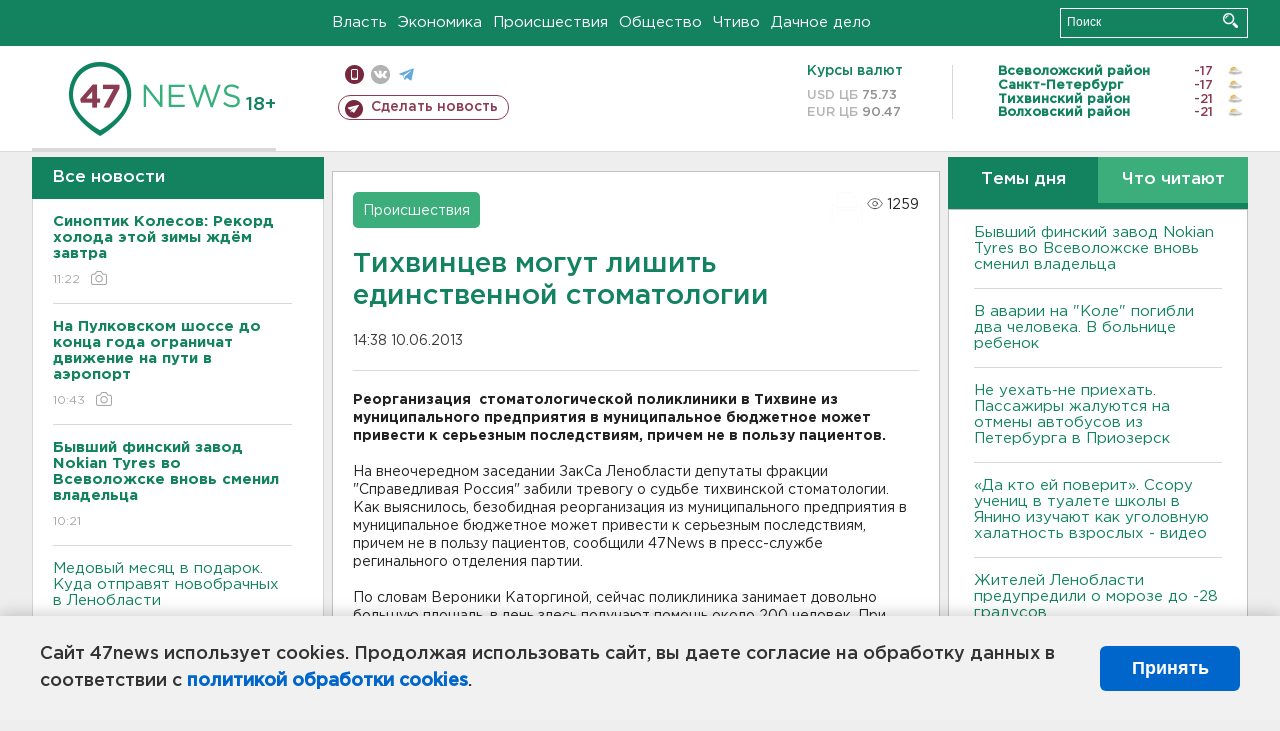

--- FILE ---
content_type: text/html; charset=UTF-8
request_url: https://47news.ru/articles/64647/
body_size: 19142
content:
<!DOCTYPE html>
<html xmlns="http://www.w3.org/1999/xhtml" prefix="og: http://ogp.me/ns#" lang="ru">
<head>
    <meta charset="UTF-8">
    <title>Тихвинцев могут лишить единственной стоматологии -- 10 июня 2013 &#8250; Статьи &#8250;  47новостей из Ленинградской области</title>
    <meta name="viewport" content="width=device-width, initial-scale=1">
    <meta name="keywords" content="Ленинградская область, 47 новостей из Ленинградской области, власть, политика, бизнес, производство, общество, ЧП, происшествия, криминал, коммуникации, граница, среда обитания, досуг, культура, лесопромышленный комплекс, ЛПК Ленобласти, Северо-Европейский газопровод, СЕГ, Балтийская трубопроводная система, БТС, Бокситогорский район, Волосовский район, Волховский район, Всеволожский район, Выборгский район, Гатчинский район, Кингисеппский район, Киришский район, Кировский район, Лодейнопольский район, Ломоносовский район, Лужский район, Подпорожский район, Приозерский район, Сланцевский район, Сосновый Бор, Тихвинский район, Тосненский район, цитата дня, глас народа, 47News, Финляндия, Выборг, Форд-Всеволожск, ЛАЭС, Финский залив, Ладожское озеро, рыбаки на льдине">
    <meta name="description" content="Реорганизация  стоматологической поликлиники в Тихвине из муниципального предприятия в муниципальное бюджетное может привести к серьезным последствиям, причем не в пользу пациентов.">
    <meta name="yandex-verification" content="60f81bf0b559655a">
    <meta name="yandex-verification" content="56562c0790546cc7">
    <meta name="google-site-verification" content="TFY-D1Ff-3Ecg_ZFNht2pYlTvtBeFznqqe2IVwvvYwk">
    <meta name="version" content="1.90.7">
    <meta property="og:title" content="Тихвинцев могут лишить единственной стоматологии">
    <meta property="og:type" content="article" >
    <meta property="og:url" content="https://47news.ru/articles/64647/" >
    <meta property="og:image" content="https://47news.ru//frontend/images/social/og_image.png" >
    <meta property="og:site_name" content="47 Новостей Ленинградской области" >
    <meta property="og:description" content="Реорганизация  стоматологической поликлиники в Тихвине из муниципального предприятия в муниципальное бюджетное может привести к серьезным последствиям, причем не в пользу пациентов." >
        <link rel="apple-touch-icon" href="https://47news.ru/frontend/favicon/apple-touch-icon.png">
    <link rel="apple-touch-icon" sizes="57x57" href="https://47news.ru/frontend/favicon/apple-touch-icon-57x57.png">
    <link rel="apple-touch-icon" sizes="60x60" href="https://47news.ru/frontend/favicon/apple-touch-icon-60x60.png">
    <link rel="apple-touch-icon" sizes="72x72" href="https://47news.ru/frontend/favicon/apple-touch-icon-72x72.png">
    <link rel="apple-touch-icon" sizes="76x76" href="https://47news.ru/frontend/favicon/apple-touch-icon-76x76.png">
    <link rel="apple-touch-icon" sizes="114x114" href="https://47news.ru/frontend/favicon/apple-touch-icon-114x114.png">
    <link rel="apple-touch-icon" sizes="180x180" href="https://47news.ru/frontend/favicon/apple-touch-icon-180x180.png">
    <link rel="icon" type="image/png" sizes="16x16" href="https://47news.ru/frontend/favicon/favicon-16x16.png">
    <link rel="icon" type="image/png" sizes="32x32" href="https://47news.ru/frontend/favicon/favicon-32x32.png">
    <link rel="icon" type="image/png" sizes="192x192" href="https://47news.ru/frontend/favicon/android-chrome-192x192.png">
    <link rel="manifest" href="https://47news.ru/frontend/favicon/site.webmanifest">
    <link rel="mask-icon" href="https://47news.ru/frontend/favicon/safari-pinned-tab.svg" color="#1f9c75">
    <link rel="shortcut icon" href="https://47news.ru/frontend/favicon/favicon.ico">
    <meta name="msapplication-TileColor" content="#00aba9">
    <meta name="msapplication-TileImage" content="https://47news.ru/frontend/favicon/mstile-144x144.png">
    <meta name="msapplication-config" content="https://47news.ru/frontend/favicon/browserconfig.xml">
    <meta name="theme-color" content="#ffffff">
    <script>
        var timerMainBannerId = 0;
        var fqdn = '47news.ru';
        var scheme = 'https://';
        var domain_assets = 'https://47news.ru';
    </script>
            <!-- Yandex.Metrika counter -->
    <script>
        (function(m,e,t,r,i,k,a){ m[i]=m[i]||function() { (m[i].a=m[i].a||[]).push(arguments) };
            m[i].l=1*new Date();k=e.createElement(t),a=e.getElementsByTagName(t)[0],k.async=1,k.src=r,a.parentNode.insertBefore(k,a)})
        (window, document, "script", "https://mc.yandex.ru/metrika/tag.js", "ym");
        ym(5777860, "init", {
            clickmap:true,
            trackLinks:true,
            accurateTrackBounce:true,
            webvisor:true
        });
    </script>
    <noscript><div><img src="https://mc.yandex.ru/watch/5777860" style="position:absolute; left:-9999px;" alt=""></div></noscript>
    <!-- /Yandex.Metrika counter -->
    <!-- Adfox bidding -->
<script async src="https://yandex.ru/ads/system/header-bidding.js"></script>
    <script src="/frontend/adfox/adfox_bidding_main.js"></script>
<!-- Yandex Native Ads -->
<script>window.yaContextCb = window.yaContextCb || []</script>
<script src="https://yandex.ru/ads/system/context.js" async></script>
<!-- Adfox: END -->
                <script async src="https://widget.sparrow.ru/js/embed.js" data-comment="traffic exchange network script: sparrow"></script>
    <script async src="https://cdn.tds.bid/bid.js" type="text/javascript"></script>
    <link href="/frontend/css/style.css" rel="stylesheet" type="text/css" >
    <link href="/frontend/fonts.css" rel="stylesheet" type="text/css" >
            <script src="https://47news.ru/frontend/js.jquery/jquery-1.12.4.min.js"></script>
        <script src="https://47news.ru/frontend/js.jquery/jquery.form.4.2.2.js"></script>
        <script src="https://47news.ru/frontend/js.jquery/jquery.mousewheel.js"></script>
        <script src="https://47news.ru/frontend/js.jquery/jquery.jscrollpane.min.js"></script>
        <link rel="stylesheet" href="https://47news.ru/frontend/js.jquery/jquery.jscrollpane.css" type="text/css">
        <script src="https://47news.ru/frontend/js.jquery/jquery.waitforimages.min.js"></script>
        <script src="/frontend/js.jquery/jquery.cookie.js"></script>
    <script>
        var GLOBAL_FEATURE_GREENHEAD_SCROLLABLE =  true ;
        var GLOBAL_FEATURE_BANNERHEIGHT_701 = 250;
    </script>
        <script src="/frontend/js.jquery/jquery.paginator.js?v=1.90.7"></script>
    <script src="/frontend/js/core.js?v=1.90.7"></script>
    <script src="/frontend/js/scripts.desktop.js?v=1.90.7"></script>
                    <link rel="stylesheet" href="/frontend/js.jquery/jquery.fancybox.min.css" type="text/css" >
        <script src="/frontend/js.jquery/jquery.fancybox.min.js"></script>
    <script id="greenswitcher">
        $(function(){
            $("#greenhead .district > span > a").on("click", function(){
                $("#greenhead .district .list").toggle();
            });
            $("#header, #content").on("click", function(){
                $("#greenhead .district .list").hide();
            });
        });
    </script>
</head>
<body>
<style>
    .cookie-consent {
        position: fixed;
        bottom: 0;
        left: 0;
        right: 0;
        background: #f1f1f1;
        padding: 25px 40px;
        box-shadow: 0 -2px 15px rgba(0,0,0,0.2);
        display: none;
        justify-content: space-between;
        align-items: center;
        z-index: 1000;
        min-height: 90px;
        box-sizing: border-box;
    }
    .cookie-consent-text {
        margin-right: 30px;
        font-size: 18px;
        line-height: 1.5;
        color: #333;
        flex-grow: 1;
    }
    .cookie-consent-link {
        color: #0066cc;
        text-decoration: none;
        font-weight: bold;
        white-space: nowrap;
    }
    .cookie-consent-link:hover {
        text-decoration: underline;
    }
    .cookie-consent-button {
        background: #0066cc;
        color: white;
        border: none;
        padding: 12px 24px;
        border-radius: 6px;
        cursor: pointer;
        font-size: 18px;
        font-weight: bold;
        min-width: 140px;
        transition: background 0.3s;
    }
    .cookie-consent-button:hover {
        background: #004d99;
    }
    @media (max-width: 768px) {
        .cookie-consent {
            flex-direction: column;
            padding: 20px;
            text-align: center;
        }
        .cookie-consent-text {
            margin-right: 0;
            margin-bottom: 20px;
        }
    }
</style>
<div class="cookie-consent" id="cookieConsent">
    <div class="cookie-consent-text">
        Сайт 47news использует cookies. Продолжая использовать сайт, вы даете согласие на обработку данных в соответствии с <a href="/pages/16/" class="cookie-consent-link">политикой обработки cookies</a>.
    </div>
    <button class="cookie-consent-button" id="cookieAcceptButton">Принять</button>
</div>
<script>
    document.addEventListener('DOMContentLoaded', function() {
        let cookieConsent = document.getElementById('cookieConsent');
        let acceptButton = document.getElementById('cookieAcceptButton');
        // Упрощенная проверка cookies без проблемных regexp
        function checkCookie() {
            let cookies = document.cookie.split(';');
            for(let i = 0; i < cookies.length; i++) {
                let cookie = cookies[i].trim();
                if(cookie.indexOf('cookieConsentAccepted=') === 0) {
                    return true;
                }
            }
            return false;
        }
        if(!checkCookie()) {
            console.log('consent display');
            cookieConsent.style.display = 'flex';
        }
        // Установка cookie на 6 месяцев
        function setConsentCookie() {
            let date = new Date();
            date.setMonth(date.getMonth() + 6);
            document.cookie = 'cookieConsentAccepted=true; expires=' + date.toUTCString() + '; path=/';
        }
        acceptButton.addEventListener('click', function() {
            console.log('set cookie');
            setConsentCookie();
            cookieConsent.style.display = 'none';
        });
    });
</script>
    <div
            class="abstract_banner topbanner_over_maindiv"
            data-adplace="place_701"
            data-comment="Панорама"
            style="max-height: 250px; ">
        <!--AdFox START-->
<!--47news.ru-->
<!--Площадка: 47news.ru / * / *-->
<!--Тип баннера: Панорама-->
<!--Расположение: верх страницы-->
<div id="adfox_head"></div>
<script>
    window.yaContextCb.push(()=>{
        Ya.adfoxCode.create({
            ownerId: 213964,
            containerId: 'adfox_head',
            params: {
                pp: 'g',
                ps: 'bohd',
                p2: 'fuav',
                puid1: ''
            }
        })
    })
</script>
    </div>
<div id="main">
        <div id="greenhead">
        <div class="wrapper">
                                                              <div class="menu" style="margin-left: 300px">
                <ul>
                    <li><a href="/rubrics/regime/">Власть</a></li>
                    <li><a href="/rubrics/economy/">Экономика</a></li>
                    <li><a href="/rubrics/emergency/">Происшествия</a></li>
                    <li><a href="/rubrics/society/">Общество</a></li>
                                        <li><a href="/plus/">Чтиво</a></li>                     <li><a href="/rubrics/dacha/">Дачное дело</a></li>
                                    </ul>
            </div>
            <div class="search" style="float: right">
                <form action="/search/" method="get">
                    <div class="input">
                        <input type="text" name="query" placeholder="Поиск" >
                        <button>Искать</button>
                    </div>
                </form>
            </div>
        </div>
    </div>
        <div id="header">
        <div class="wrapper">
            <div class="logo">
                <a href="/"><img src="https://47news.ru/frontend/images/logo_site.png" alt="Логотип 47 новостей"></a>
            </div>
            <div class="h18">
                <span style="vertical-align: sub; font-size: smaller">18+</span>
            </div>
            <div class="nets">
                <div class="fline">
                    <a href="https://m.47news.ru/?usemobile=1&noredir=1" class="mobile">Мобильная версия</a>
                    <a href="https://vk.com/news47rus" class="vk">вконтакте</a>
                    <a href="https://t.me/allnews47" class="tg">телеграм</a>
                                    </div>
                <div class="sline">
                    <a href="/articles/manage/" class="makenews">Сделать новость</a>
                </div>
            </div>
            <div class="currency">
                <span class="title">Курсы валют</span>
                <span class="row"><span>USD ЦБ</span> 75.73</span>
                <span class="row"><span>EUR ЦБ</span> 90.47</span>
            </div>
            <div class="weather">
                                    <ul>
                                                                                    <li>
                                    <b>Всеволожский район</b><span class="temp">-17</span><span class="i"><img width="15" src="https://47news.ru/frontend/images/weather/27d.png" alt="" ></span>
                                </li>
                                                                                                                <li>
                                    <b>Санкт-Петербург</b><span class="temp">-17</span><span class="i"><img width="15" src="https://47news.ru/frontend/images/weather/27d.png" alt="" ></span>
                                </li>
                                                                                                                <li>
                                    <b>Тихвинский район</b><span class="temp">-21</span><span class="i"><img width="15" src="https://47news.ru/frontend/images/weather/30d.png" alt="" ></span>
                                </li>
                                                                                                                <li>
                                    <b>Волховский район</b><span class="temp">-21</span><span class="i"><img width="15" src="https://47news.ru/frontend/images/weather/27d.png" alt="" ></span>
                                </li>
                                                                                                                                                                                                                                                                                                                                                                                                                                                                                                                                                                                                                                                                                                                                                                                                                                                                                    </ul>
                            </div>
            <div class="clearfix"></div>
        </div>
    </div>
    <div id="content">
        <div class="wrapper">
                                    <div id="leftcol">
                                <a href="/articles/"><h3 class="ghead">Все новости</h3></a>
                <ul class="newslist verticalscrollplace">
                    		<li>
		<a href="/articles/282098/">
							<b>Синоптик Колесов: Рекорд холода этой зимы ждём завтра </b>
									<span class="cdate">
				11:22
				<span class="rep_icon"><img src="https://47news.ru/frontend/images/icons/ico_photo.png"></span>							</span>
		</a>
	</li>
		<li>
		<a href="/articles/282096/">
							<b>На Пулковском шоссе до конца года ограничат движение на пути в аэропорт</b>
									<span class="cdate">
				10:43
				<span class="rep_icon"><img src="https://47news.ru/frontend/images/icons/ico_photo.png"></span>							</span>
		</a>
	</li>
		<li>
		<a href="/articles/282097/">
							<b>Бывший финский завод Nokian Tyres во Всеволожске вновь сменил владельца</b>
									<span class="cdate">
				10:21
											</span>
		</a>
	</li>
		<li class="noborder">
		<a href="/articles/282094/">
							Медовый месяц в подарок. Куда отправят новобрачных в Ленобласти
									<span class="cdate">
				09:55
				<span class="rep_icon"><img src="https://47news.ru/frontend/images/icons/ico_photo.png"></span>							</span>
		</a>
	</li>
			    <div
            class="abstract_banner b-block"
            data-adplace="place_201"
            data-comment="201"
            style="max-height: 400px; max-width: 240px;">
        <!--AdFox START-->
<!--47news.ru-->
<!--Площадка: 47news.ru / * / *-->
<!--Тип баннера: 240х400 слева-1-->
<!--Расположение: слева-1-->
<div id="adfox_163422008296913012"></div>
<script>
    window.yaContextCb.push(()=>{
        Ya.adfoxCode.create({
            ownerId: 213964,
            containerId: 'adfox_163422008296913012',
            params: {
                pp: 'jzf',
                ps: 'bohd',
                p2: 'foxk',
                puid1: ''
            }
        })
    })
</script>
<!-- 47news - RU - Adblocking - 300x600 -->
<!-- Invocation banner code for the requested adslot -->
<div id='crt-1293304-1'>
<script type='text/javascript'>callAdblock('crt-1293304-1',1293304,300,600);</script>
</div>
    </div>
		<li>
		<a href="/articles/282095/">
							Как отдыхаем в феврале. Календарь рабочих и выходных дней
									<span class="cdate">
				09:47
											</span>
		</a>
	</li>
		<li>
		<a href="/articles/282092/">
							<b>Дрифт, ДТП, погоня. Под Всеволожском задержали подростка на «Жигулях» - видео</b>
									<span class="cdate">
				23:43, 30.01.2026
								<span class="rep_icon"><img src="https://47news.ru/frontend/images/icons/ico_video.png"></span>			</span>
		</a>
	</li>
		<li>
		<a href="/articles/282081/">
							Спас хозяина от удара ножом, но погиб сам. Пса из Ленобласти номинировали на международную премию - фото
									<span class="cdate">
				23:09, 30.01.2026
				<span class="rep_icon"><img src="https://47news.ru/frontend/images/icons/ico_photo.png"></span>							</span>
		</a>
	</li>
		<li>
		<a href="/articles/282080/">
							В России хотят увеличить сумму долга для ареста имущества
									<span class="cdate">
				22:53, 30.01.2026
											</span>
		</a>
	</li>
		<li>
		<a href="/articles/282091/">
							Областные горнолыжники завоевали еще одну медаль на всероссийских соревнованиях
									<span class="cdate">
				22:37, 30.01.2026
											</span>
		</a>
	</li>
		<li>
		<a href="/articles/282090/">
							В Петербурге экс-инспектора по маломерным судам лишили свободы за взятки
									<span class="cdate">
				22:16, 30.01.2026
											</span>
		</a>
	</li>
		<li>
		<a href="/articles/282089/">
							В России за благотворительность можно вернуть часть денег. Узнали, как договориться с налоговой
									<span class="cdate">
				21:49, 30.01.2026
											</span>
		</a>
	</li>
		<li>
		<a href="/articles/282088/">
							С 1 февраля поменяются условия семейной ипотеки
									<span class="cdate">
				21:38, 30.01.2026
											</span>
		</a>
	</li>
		<li>
		<a href="/articles/282086/">
							Можно ехать? В Черном море спустя год закончились выбросы мазута
									<span class="cdate">
				21:15, 30.01.2026
											</span>
		</a>
	</li>
		<li>
		<a href="/articles/282087/">
							Аварии на "Коле" предшествовал обгон. Погибли супруги
									<span class="cdate">
				20:54, 30.01.2026
											</span>
		</a>
	</li>
		<li>
		<a href="/articles/282085/">
							Песков: Путин инициативно Зеленского никуда не приглашал
									<span class="cdate">
				20:41, 30.01.2026
											</span>
		</a>
	</li>
		<li>
		<a href="/articles/282084/">
							Минобороны расширило список болезней, которые не позволяют заключить контракт
									<span class="cdate">
				20:23, 30.01.2026
											</span>
		</a>
	</li>
		<li>
		<a href="/articles/282083/">
							В Волхове машина въехала в дерево. Водитель скончался до ДТП
									<span class="cdate">
				20:11, 30.01.2026
								<span class="rep_icon"><img src="https://47news.ru/frontend/images/icons/ico_video.png"></span>			</span>
		</a>
	</li>
		<li>
		<a href="/articles/282082/">
							В кировском садоводстве огонь охватил два дома, а в Кингисеппе тушили гараж с "Опелем" - фото
									<span class="cdate">
				19:42, 30.01.2026
				<span class="rep_icon"><img src="https://47news.ru/frontend/images/icons/ico_photo.png"></span>							</span>
		</a>
	</li>
		<li>
		<a href="/articles/282066/">
							Визовые центры Канады прекратили прием документов в России
									<span class="cdate">
				19:32, 30.01.2026
											</span>
		</a>
	</li>
		<li>
		<a href="/articles/282079/">
							<b>В аварии на "Коле" погибли два человека. В больнице ребенок</b>
									<span class="cdate">
				19:19, 30.01.2026
											</span>
		</a>
	</li>
		<li>
		<a href="/articles/282054/">
							В Выборге не дали обмануть пенсионера. Курьеру мошенников подсунули муляж и поймали
									<span class="cdate">
				18:56, 30.01.2026
											</span>
		</a>
	</li>
		<li>
		<a href="/articles/282077/">
							<b>В России начинает действовать закон о перераспределении земель</b>
									<span class="cdate">
				18:32, 30.01.2026
											</span>
		</a>
	</li>
		<li>
		<a href="/articles/282076/">
							<b>Ребенок попал в больницу после ДТП на “Коле”. У него тяжелые травмы</b>
									<span class="cdate">
				18:08, 30.01.2026
											</span>
		</a>
	</li>
		<li>
		<a href="/articles/282074/">
							К пяти годам колонии приговорили жителя Псковской области за комментарий в интернете
									<span class="cdate">
				17:40, 30.01.2026
											</span>
		</a>
	</li>
		<li>
		<a href="/articles/282073/">
							“Спали в одежде”. Три садоводства во Всеволожском районе остались без света
									<span class="cdate">
				17:21, 30.01.2026
											</span>
		</a>
	</li>
		<li>
		<a href="/articles/282071/">
							Финны рассказали, сколько к ним перебежало через закрытую границу с Ленобластью
									<span class="cdate">
				16:57, 30.01.2026
											</span>
		</a>
	</li>
		<li>
		<a href="/articles/282061/">
							Ловят даже в ЗАГСе. Должники по алиментам в Ленобласти за год вернули детям более 1,5 млрд
									<span class="cdate">
				16:40, 30.01.2026
											</span>
		</a>
	</li>
		<li>
		<a href="/articles/282070/">
							<b>Ученицы уже извинились, но история с водой, ножницами и руками на шее в школе в Янино продолжается</b>
									<span class="cdate">
				16:25, 30.01.2026
				<span class="rep_icon"><img src="https://47news.ru/frontend/images/icons/ico_photo.png"></span>				<span class="rep_icon"><img src="https://47news.ru/frontend/images/icons/ico_video.png"></span>			</span>
		</a>
	</li>
		<li>
		<a href="/articles/282069/">
							<b>Технику Института ядерной физики из Гатчины дали семь лет колонии за 17 комментариев об армии России</b>
									<span class="cdate">
				16:00, 30.01.2026
				<span class="rep_icon"><img src="https://47news.ru/frontend/images/icons/ico_photo.png"></span>							</span>
		</a>
	</li>
		<li>
		<a href="/articles/282068/">
							<b>Не уехать-не приехать. Пассажиры жалуются на отмены автобусов из Петербурга в Приозерск</b>
									<span class="cdate">
				15:52, 30.01.2026
				<span class="rep_icon"><img src="https://47news.ru/frontend/images/icons/ico_photo.png"></span>							</span>
		</a>
	</li>
		<li>
		<a href="/articles/282067/">
							<b>Фура после ДТП полностью закрыла проезд по Киевскому шоссе у Выры - фото</b>
									<span class="cdate">
				15:37, 30.01.2026
				<span class="rep_icon"><img src="https://47news.ru/frontend/images/icons/ico_photo.png"></span>							</span>
		</a>
	</li>
		<li>
		<a href="/articles/282065/">
							<b>«Да кто ей поверит». Ссору учениц в туалете школы в Янино изучают как уголовную халатность взрослых - видео</b>
									<span class="cdate">
				15:26, 30.01.2026
				<span class="rep_icon"><img src="https://47news.ru/frontend/images/icons/ico_photo.png"></span>				<span class="rep_icon"><img src="https://47news.ru/frontend/images/icons/ico_video.png"></span>			</span>
		</a>
	</li>
		<li>
		<a href="/articles/282064/">
							<b>Браслет на ноге не помог: в Мурино не застали изолированного дома за хищение миллиона у строителей. У него ВНЖ Испании, жена и дети - там же</b>
									<span class="cdate">
				15:18, 30.01.2026
											</span>
		</a>
	</li>
		<li>
		<a href="/articles/282063/">
							<b>Жителей Ленобласти предупредили о морозе до -28 градусов</b>
									<span class="cdate">
				15:03, 30.01.2026
				<span class="rep_icon"><img src="https://47news.ru/frontend/images/icons/ico_photo.png"></span>							</span>
		</a>
	</li>
		<li>
		<a href="/articles/282062/">
							<b>Ушли вместе. Двух подростков ищут в Луге, последний раз их видели у вокзала</b>
									<span class="cdate">
				14:47, 30.01.2026
				<span class="rep_icon"><img src="https://47news.ru/frontend/images/icons/ico_photo.png"></span>							</span>
		</a>
	</li>
		<li>
		<a href="/articles/282060/">
							<b>"Из-за тебя боли натерпелась". Школьницу в Янино обливали водой, били тряпками и клацали ножницами</b>
									<span class="cdate">
				14:28, 30.01.2026
				<span class="rep_icon"><img src="https://47news.ru/frontend/images/icons/ico_photo.png"></span>							</span>
		</a>
	</li>
		<li>
		<a href="/articles/282059/">
							Кремль ответил на слова Киева о том, что тот не сдаст Запорожскую электростанцию "без боя"
									<span class="cdate">
				14:00, 30.01.2026
											</span>
		</a>
	</li>
		<li>
		<a href="/articles/282058/">
							Житель поселка Кузнечное обманом выудил страховую выплату на 1,4 млн
									<span class="cdate">
				13:35, 30.01.2026
											</span>
		</a>
	</li>
		<li>
		<a href="/articles/282057/">
							<b>За клевету и обещание «разорвать» полицейского в Лодейном Поле блогер из Карелии наказан колонией и штрафом</b>
									<span class="cdate">
				13:21, 30.01.2026
				<span class="rep_icon"><img src="https://47news.ru/frontend/images/icons/ico_photo.png"></span>				<span class="rep_icon"><img src="https://47news.ru/frontend/images/icons/ico_video.png"></span>			</span>
		</a>
	</li>
		<li>
		<a href="/articles/282056/">
							Пожар с душком. Под Ропшей стихия испепелила «Валдай» ассенизаторов
									<span class="cdate">
				13:07, 30.01.2026
				<span class="rep_icon"><img src="https://47news.ru/frontend/images/icons/ico_photo.png"></span>							</span>
		</a>
	</li>
		<li>
		<a href="/articles/282055/">
							Огонь уничтожил круглосуточное кафе у трассы в Порошкино - фото
									<span class="cdate">
				12:51, 30.01.2026
				<span class="rep_icon"><img src="https://47news.ru/frontend/images/icons/ico_photo.png"></span>							</span>
		</a>
	</li>
		<li>
		<a href="/articles/282052/">
							Спасатели начинают повторные поиски пропавшей семьи Усольцевых
									<span class="cdate">
				12:47, 30.01.2026
				<span class="rep_icon"><img src="https://47news.ru/frontend/images/icons/ico_photo.png"></span>							</span>
		</a>
	</li>
		<li>
		<a href="/articles/282049/">
							В Петербурге наградили отличившихся полицейских. Один из них погиб от ножа в Кингисеппе
									<span class="cdate">
				12:38, 30.01.2026
				<span class="rep_icon"><img src="https://47news.ru/frontend/images/icons/ico_photo.png"></span>				<span class="rep_icon"><img src="https://47news.ru/frontend/images/icons/ico_video.png"></span>			</span>
		</a>
	</li>
		<li>
		<a href="/articles/282053/">
							"Лучше вы к нам". Зеленский отказался встречаться с Путиным в Москве
									<span class="cdate">
				12:35, 30.01.2026
				<span class="rep_icon"><img src="https://47news.ru/frontend/images/icons/ico_photo.png"></span>							</span>
		</a>
	</li>
		<li>
		<a href="/articles/282051/">
							<b>В деревне у КАДа пожарные тушат кафе</b>
									<span class="cdate">
				12:20, 30.01.2026
											</span>
		</a>
	</li>
		<li>
		<a href="/articles/282050/">
							<b>Глава комитета по тарифам Ленобласти не нашел поддержки в Конституционном суде, чтобы не платить штраф за незаконное решение его ведомства</b>
									<span class="cdate">
				12:13, 30.01.2026
											</span>
		</a>
	</li>
		<li>
		<a href="/articles/282047/">
							Спасти родителей от "уголовного преследования". Поджечь "Мерседес" подростка убеждали в мессенджере
									<span class="cdate">
				11:43, 30.01.2026
											</span>
		</a>
	</li>
		<li>
		<a href="/articles/282046/">
							Концертный директор Ларисы Долиной: На ее выступление в баре продавали даже стоячие места
									<span class="cdate">
				11:27, 30.01.2026
				<span class="rep_icon"><img src="https://47news.ru/frontend/images/icons/ico_photo.png"></span>							</span>
		</a>
	</li>
		<li>
		<a href="/articles/282045/">
							<b>В Ленобласти – аномальные морозы до -29 </b>
									<span class="cdate">
				11:10, 30.01.2026
											</span>
		</a>
	</li>
		<li>
		<a href="/articles/282044/">
							<b>В бахилах и темноте. Поликлиника и торговые центры в Тосно пережили утро без электричества</b>
									<span class="cdate">
				10:48, 30.01.2026
				<span class="rep_icon"><img src="https://47news.ru/frontend/images/icons/ico_photo.png"></span>				<span class="rep_icon"><img src="https://47news.ru/frontend/images/icons/ico_video.png"></span>			</span>
		</a>
	</li>
		<li>
		<a href="/articles/282043/">
							Директора интерната в Кузбассе, где умерли девять человек, отстранят от работы
									<span class="cdate">
				10:28, 30.01.2026
				<span class="rep_icon"><img src="https://47news.ru/frontend/images/icons/ico_photo.png"></span>							</span>
		</a>
	</li>
		<li>
		<a href="/articles/282042/">
							<b>В Петербурге задержали сторонника украинских террористов</b>
									<span class="cdate">
				09:58, 30.01.2026
											</span>
		</a>
	</li>
		<li>
		<a href="/articles/282041/">
							<b>На пожаре в садоводстве у Отрадного погибли двое мужчин</b>
									<span class="cdate">
				09:42, 30.01.2026
				<span class="rep_icon"><img src="https://47news.ru/frontend/images/icons/ico_photo.png"></span>				<span class="rep_icon"><img src="https://47news.ru/frontend/images/icons/ico_video.png"></span>			</span>
		</a>
	</li>
		<li>
		<a href="/articles/282040/">
							Участницу аферы с исчезновением подростка в Красноярске обвинили в мошенничестве
									<span class="cdate">
				09:28, 30.01.2026
				<span class="rep_icon"><img src="https://47news.ru/frontend/images/icons/ico_photo.png"></span>							</span>
		</a>
	</li>
		<li>
		<a href="/articles/282039/">
							В России могут ввести ограничение на вывоз золота
									<span class="cdate">
				08:53, 30.01.2026
											</span>
		</a>
	</li>
		<li>
		<a href="/articles/282038/">
							<b>В сгоревшем доме у Отрадного нашли два тела</b>
									<span class="cdate">
				08:30, 30.01.2026
											</span>
		</a>
	</li>
		<li>
		<a href="/articles/281998/">
							Полезно, но не всем. Врач назвала продукт, который лучше избегать при проблемах с давлением
									<span class="cdate">
				23:59, 29.01.2026
											</span>
		</a>
	</li>
		<li>
		<a href="/articles/282033/">
							Знаки, светофоры, разметка. Ленобласть выделит дополнительные деньги на дороги в населенных пунктах
									<span class="cdate">
				23:32, 29.01.2026
				<span class="rep_icon"><img src="https://47news.ru/frontend/images/icons/ico_photo.png"></span>							</span>
		</a>
	</li>
		<li>
		<a href="/articles/282035/">
							Пассажиры в Петербурге не привыкли к новым станциям метро
									<span class="cdate">
				22:58, 29.01.2026
				<span class="rep_icon"><img src="https://47news.ru/frontend/images/icons/ico_photo.png"></span>							</span>
		</a>
	</li>
		<li>
		<a href="/articles/282036/">
							Ушаков не согласен с Рубио: по Украине согласовали не все
									<span class="cdate">
				22:30, 29.01.2026
											</span>
		</a>
	</li>
		<li>
		<a href="/articles/282034/">
							<b>В Отрадном и Кировске столкнулись с перебоями в подаче горячей воды</b>
									<span class="cdate">
				21:55, 29.01.2026
											</span>
		</a>
	</li>
		<li>
		<a href="/articles/282032/">
							Мужчина, ударивший полицейского в Петербурге, получил реальный срок
									<span class="cdate">
				21:31, 29.01.2026
								<span class="rep_icon"><img src="https://47news.ru/frontend/images/icons/ico_video.png"></span>			</span>
		</a>
	</li>
		<li>
		<a href="/articles/282029/">
							В обновленном ДК Сланцев ждут новобрачных: опубликованы даты до конца года
									<span class="cdate">
				20:56, 29.01.2026
				<span class="rep_icon"><img src="https://47news.ru/frontend/images/icons/ico_photo.png"></span>							</span>
		</a>
	</li>
		<li>
		<a href="/articles/282031/">
							Полиция раскрыла больше 31 тысячи преступлений в Ленобласти и Петербурге
									<span class="cdate">
				20:27, 29.01.2026
											</span>
		</a>
	</li>
		<li>
		<a href="/articles/282030/">
							<b>Карта Ленобласти «оранжевая» от холода. В пятницу ночью до минус 28, на выходных за минус 30 градусов</b>
									<span class="cdate">
				20:10, 29.01.2026
				<span class="rep_icon"><img src="https://47news.ru/frontend/images/icons/ico_photo.png"></span>							</span>
		</a>
	</li>
		<li>
		<a href="/articles/282028/">
							В четырех городах Ленобласти отремонтируют здания полиции
									<span class="cdate">
				19:57, 29.01.2026
				<span class="rep_icon"><img src="https://47news.ru/frontend/images/icons/ico_photo.png"></span>							</span>
		</a>
	</li>
		<li>
		<a href="/articles/282026/">
							«Индекс зумера» и «базовый минимум». Сколько и на что тратит поколение Z в Ленобласти
									<span class="cdate">
				19:30, 29.01.2026
											</span>
		</a>
	</li>
		<li>
		<a href="/articles/282027/">
							<b>Рецидивист готов был стрелять за кроссовки из торгового центра в Петербурге. Росгвардейцы остановили</b>
									<span class="cdate">
				19:16, 29.01.2026
											</span>
		</a>
	</li>
		<li>
		<a href="/articles/282025/">
							В Ленобласти отремонтировали за год больше 300 километров дорог. Рассказываем об основных работах
									<span class="cdate">
				18:58, 29.01.2026
											</span>
		</a>
	</li>
		<li>
		<a href="/articles/282024/">
							В Турции «Ленинградец» выиграл у команды из высшего дивизиона чемпионата Болгарии
									<span class="cdate">
				18:29, 29.01.2026
											</span>
		</a>
	</li>
		<li>
		<a href="/articles/282023/">
							<b>Капитан 2-го ранга арестован в Петербурге за особо крупную взятку от IT-подрядчика</b>
									<span class="cdate">
				18:14, 29.01.2026
											</span>
		</a>
	</li>
		<li>
		<a href="/articles/282022/">
							ЕС ввел санкции против Дмитрия Губерниева, Екатерины Андреевой и других известных россиян
									<span class="cdate">
				17:59, 29.01.2026
											</span>
		</a>
	</li>
		<li>
		<a href="/articles/282019/">
							Беглов: Петербург — один из самых безопасных городов России
									<span class="cdate">
				17:28, 29.01.2026
											</span>
		</a>
	</li>
		<li>
		<a href="/articles/282018/">
							В Киришах будут судить мужчину за покушение на убийство. После удара ножом его знакомый выбрался из квартиры
									<span class="cdate">
				17:12, 29.01.2026
								<span class="rep_icon"><img src="https://47news.ru/frontend/images/icons/ico_video.png"></span>			</span>
		</a>
	</li>
		<li>
		<a href="/articles/282013/">
							В Петербурге мужчину осудили за кражу сумки. Деньги он забрал, а ключи от BMW и телефон выбросил
									<span class="cdate">
				17:00, 29.01.2026
											</span>
		</a>
	</li>
		<li>
		<a href="/articles/282017/">
							Более 60 тысяч жителей Ленобласти проголосовали за проекты благоустройства на 2027 год
									<span class="cdate">
				16:30, 29.01.2026
											</span>
		</a>
	</li>
		<li>
		<a href="/articles/282016/">
							<b>Спорили о долге, били бутылкой. Как дрались в Кингисеппе перед тем, как засыпать тело бревнами и ветками</b>
									<span class="cdate">
				16:15, 29.01.2026
											</span>
		</a>
	</li>
		<li>
		<a href="/articles/282015/">
							За смерть дворника на кафельном полу ответит сотрудник промзоны под Колтушами 
									<span class="cdate">
				16:00, 29.01.2026
											</span>
		</a>
	</li>
		<li>
		<a href="/articles/282014/">
							Строители забора на границе Финляндии и России обанкротились
									<span class="cdate">
				15:44, 29.01.2026
											</span>
		</a>
	</li>
		<li>
		<a href="/articles/282012/">
							<b>Мишустин рассказал, как вырастет маткапитал и выплаты для матерей-героинь с 1 февраля</b>
									<span class="cdate">
				15:23, 29.01.2026
											</span>
		</a>
	</li>
		<li>
		<a href="/articles/282010/">
							Двое подростков-горнолыжников из Ленобласти победили на всероссийских играх
									<span class="cdate">
				15:10, 29.01.2026
				<span class="rep_icon"><img src="https://47news.ru/frontend/images/icons/ico_photo.png"></span>							</span>
		</a>
	</li>
		<li>
		<a href="/articles/282011/">
							По колеса в снегу. Как встал автобус в кювете под Гатчиной
									<span class="cdate">
				14:55, 29.01.2026
				<span class="rep_icon"><img src="https://47news.ru/frontend/images/icons/ico_photo.png"></span>							</span>
		</a>
	</li>
		<li>
		<a href="/articles/282009/">
							<b>Полиция разбирается, было ли мошенничество с землёй на берегу Ладожского озера. В прицеле – бывший депутат Саморуков</b>
									<span class="cdate">
				14:51, 29.01.2026
											</span>
		</a>
	</li>
		<li>
		<a href="/articles/282007/">
							Патриарх Кирилл предложил запретить аборты в частных клиниках
									<span class="cdate">
				14:40, 29.01.2026
											</span>
		</a>
	</li>
		<li>
		<a href="/articles/282006/">
							<b>Из автобуса в кювете под Гатчиной люди выбрались сами</b>
									<span class="cdate">
				14:26, 29.01.2026
											</span>
		</a>
	</li>
		<li>
		<a href="/articles/282005/">
							Автобус с пассажирами съехал в кювет под Гатчиной
									<span class="cdate">
				14:07, 29.01.2026
											</span>
		</a>
	</li>
		<li>
		<a href="/articles/282004/">
							Следователю в Петербурге коллеги предъявили три обвинения и отнеслись гуманно
									<span class="cdate">
				13:55, 29.01.2026
											</span>
		</a>
	</li>
		<li>
		<a href="/articles/282003/">
							Впервые с начала года Россия и Украина обменялись телами военных
									<span class="cdate">
				13:40, 29.01.2026
				<span class="rep_icon"><img src="https://47news.ru/frontend/images/icons/ico_photo.png"></span>							</span>
		</a>
	</li>
		<li>
		<a href="/articles/282002/">
							МВД: Жить стало лучше - преступность падает
									<span class="cdate">
				13:34, 29.01.2026
											</span>
		</a>
	</li>
		<li>
		<a href="/articles/282001/">
							Стали известны обстоятельства гибели мужчины под колесами электрички под Всеволожском
									<span class="cdate">
				13:17, 29.01.2026
											</span>
		</a>
	</li>
		<li>
		<a href="/articles/282000/">
							<b>ФСБ в Петербурге за особо крупную взятку задержала капитана 2-го ранга</b>
									<span class="cdate">
				13:00, 29.01.2026
											</span>
		</a>
	</li>
		<li>
		<a href="/articles/281993/">
							Экс-партнера по бизнесу Чекалиных осудили на 2,5 года
									<span class="cdate">
				12:55, 29.01.2026
				<span class="rep_icon"><img src="https://47news.ru/frontend/images/icons/ico_photo.png"></span>							</span>
		</a>
	</li>
		<li>
		<a href="/articles/281996/">
							Попытка вынести сумку с вещами в Сиверском закончилась потасовкой с хозяйкой
									<span class="cdate">
				12:40, 29.01.2026
											</span>
		</a>
	</li>
		<li>
		<a href="/articles/281999/">
							<b>Тело прятали под бревнами и ветками. Молодой мужчина с подростком арестованы за вендетту в Кингисеппе</b>
									<span class="cdate">
				12:27, 29.01.2026
				<span class="rep_icon"><img src="https://47news.ru/frontend/images/icons/ico_photo.png"></span>							</span>
		</a>
	</li>
		<li>
		<a href="/articles/281997/">
							<b>Бастрыкин хочет знать все о гибели строителя элеватора под Приозерском. Босс не признал в нем работника</b>
									<span class="cdate">
				12:12, 29.01.2026
											</span>
		</a>
	</li>
		<li>
		<a href="/articles/281995/">
							<b>НПЗ в Киришах может возобновить отправки бензина за рубеж</b>
									<span class="cdate">
				11:57, 29.01.2026
											</span>
		</a>
	</li>
		<li>
		<a href="/articles/281994/">
							Пенсионерка по звонку мошенников забрала 1,3 млн у подростка в Агалатово, дроп из Павлово влип за полмиллиона
									<span class="cdate">
				11:42, 29.01.2026
											</span>
		</a>
	</li>
		<li>
		<a href="/articles/281991/">
							<b>За какие слова могут заблокировать перевод на карту: разъяснение юриста</b>
									<span class="cdate">
				11:30, 29.01.2026
											</span>
		</a>
	</li>
		<li>
		<a href="/articles/281989/">
							На гребне антициклона. Где в Ленобласти было холоднее всего
									<span class="cdate">
				11:15, 29.01.2026
											</span>
		</a>
	</li>
		<li>
		<a href="/articles/281992/">
							Под Ропшей Skoda выехала под колеса Shacman, погибла девушка-водитель
									<span class="cdate">
				11:03, 29.01.2026
											</span>
		</a>
	</li>
                </ul>
                <a href="/articles/"><h3 class="ghead">Все новости</h3></a>
            </div>
            <div class="centercol">
                                                    <div class="middlecol">
                            <div
            class="abstract_banner m14 b-block"
            data-adplace="place_404"
            data-comment="404"
            style=" ">
        <!--AdFox START-->
<!--47news.ru-->
<!--Площадка: 47news.ru / * / *-->
<!--Тип баннера: 608х100 страницы шапки-->
<!--Расположение: <верх страницы>-->
<div id="adfox_150421594263481305"></div>
<script>
window.yaContextCb.push(()=>{
    window.Ya.adfoxCode.create({
        ownerId: 213964,
        containerId: 'adfox_150421594263481305',
        params: {
            pp: 'g',
            ps: 'bohd',
            p2: 'frqd'
        }
    })
});
</script>
    </div>
                                                				<div class="centerblock m20">
		<div class="article-full" id="the_article">
			<script type="application/ld+json">{"@context":"https://schema.org","@type":"NewsArticle","headline":"Тихвинцев могут лишить единственной стоматологии","description":"Реорганизация  стоматологической поликлиники в Тихвине из муниципального предприятия в муниципальное бюджетное может привести к серьезным последствиям, причем не в пользу пациентов.","mainEntityOfPage":{"@type":"WebPage","@id":"https://47news.ru/articles/64647/"},"dateModified":"2013-06-10T14:38:00+04:00","datePublished":"2013-06-10T14:38:00+04:00","publisher":{"@type":"Organization","name":"47news.ru","logo":{"@type":"ImageObject","url":"https://47news.ru/frontend/images/logo_site.png","height":74,"width":171}}}</script>
						<div class="article-head line">
				<div class="fl">
																		<span class="rubric"><a href="/rubrics/emergency/">Происшествия</a></span>
															</div>
												<div style="float: right; display: inline-block">
					<a href="/articles:print/64647/" rel="nofollow" style="display: inline-block">
						<img class="icon-printer-hover-display" src="/frontend/images/icons/printer-icon.svg" width="32" height="32" alt="">
					</a>
					<span id="article_nviews_wrapper" style="display: none; font-size: 14px">
						<svg width="16" height="16" viewBox="0 0 24 24" fill="none"><path d="M12 19C7.10988 19 3.52823 16.581 1 11.4946C3.52823 6.41901 7.10988 4 12 4C16.8901 4 20.4718 6.41901 23 11.5054C20.4718 16.581 16.8901 19 12 19Z" stroke="currentColor" stroke-linecap="round" stroke-linejoin="round"></path><circle cx="12.0938" cy="11.5" r="3.5" stroke="currentColor" stroke-linecap="round" stroke-linejoin="round"></circle></svg>
						<span id="article_nviews_data" style="vertical-align: top" title="Всего: 1258, за сутки: 0, сегодня: 0">1258</span>
					</span>
				</div>
								<div class="clearfix-both"></div>
				<h1>Тихвинцев могут лишить единственной стоматологии</h1>
				<span class="cdate">14:38 10.06.2013</span>
											</div>
			<div class="article-text">
				<p>
	<strong>Реорганизация  стоматологической поликлиники в Тихвине из муниципального предприятия в муниципальное бюджетное может привести к серьезным последствиям, причем не в пользу пациентов.</strong><br>
	 <br>
	На внеочередном заседании ЗакСа Ленобласти депутаты фракции "Справедливая Россия" забили тревогу о судьбе тихвинской стоматологии. Как выяснилось, безобидная реорганизация из муниципального предприятия в муниципальное бюджетное может привести к серьезным последствиям, причем не в пользу пациентов, сообщили 47News в пресс-службе регинального отделения партии.<br>
	 <br>
	По словам Вероники Каторгиной, сейчас поликлиника занимает довольно большую площадь, в день здесь получают помощь около 200 человек. При переезде в другое здание необходимо менять лицензию, вложиться в ремонт и оборудование нового места и т.д. В то же время снизится пропускная способность, что повлечет за собой возникновение очередей и, как следствие, снижение качества медицинских услуг.<br>
	<br>
	По мнению вице-спикера областного парламента Галины Куликовой, есть все основания полагать, что форма предприятия меняется для того, чтобы не выполнять 323 ФЗ и не передавать имущество на баланс Комитета по здравоохранению.</p>
<p>
	Тихвинская  стоматологическая поликлиника работает в рамках ОМС, другой альтернативы стоматологии по полису ОМС в этом городе Ленобласти нет.</p>
<p>
	Галина Куликова попросила профильную комиссию по здравоохранению и Комитет по здравоохранению Ленобласти обратить внимание и взять под контроль ситуацию вокруг Тихвинской стоматологической поликлиники.</p>
			</div>
			<div class="clearfix"></div>
			<div class="social">
    <!------ Rambler.Likes script start ------>
    <div class="rambler-share"></div>
    <script>
        (function() {
            var init = function () {
                RamblerShare.init('.rambler-share', {
                    "style": {
                        "buttonHeight": 32,
                        "buttonBackground": "#13825f",
                        "font": "Roboto",
                        "tooltipBorderRadius": 1,
                        "tooltipFontSize": 13,
                        "tooltipFontWeight": 400,
                        "tooltipBoxShadowColor": "#fff",
                        "tooltipBoxShadowOffsetY": 0,
                        "tooltipBackground": "#343b4c",
                        "tooltipColor": "#fff"
                    },
                    "utm": "utm_medium=social",
                    "counters": true,
                    "buttons": [
                        "vkontakte",
                        "telegram",
                        "odnoklassniki",
                        "max",
                        "copy"
                    ]
                });
            };
            var script = document.createElement('script');
            script.onload = init;
            script.async = true;
            script.src = 'https://developers.rambler.ru/likes/v1/widget.js';
            document.head.appendChild(script);
        })();
    </script>
    <!------   Rambler.Likes script end  ------>
</div>
			<div class="clearfix-both"></div>
			<p class="text-after-article text-after-article-mobile">
				Чтобы первыми узнавать о главных событиях в Ленинградской области - подписывайтесь на <a href="https://telegram.me/allnews47" rel="nofollow" target="_blank">канал 47news в Telegram</a>
							</p>
							<div class="article-hint">
					Увидели опечатку? Сообщите через форму <a href="/articles/manage/?type=error&article=64647">обратной связи</a>.
				</div>
					</div>
	</div>
	    <div
            class="abstract_banner m20 b-block"
            data-adplace="place_501"
            data-comment="501"
            style=" ">
        <!--AdFox START-->
<!--47news.ru-->
<!--Площадка: 47news.ru / все страницы сайта / 608х300 над комментариями-->
<!--Категория: <не задана>-->
<!--Тип баннера: 608х300 над комментариями-->
<div id="adfox_152648188356744851"></div>
<script>
window.yaContextCb.push(()=>{
    window.Ya.adfoxCode.create({
        ownerId: 213964,
        containerId: 'adfox_152648188356744851',
        params: {
            p1: 'bxkzu',
            p2: 'fqcz',
            puid1: ''
        }
    })
});
</script>
<!-- 47news - RU - Adblocking - 600x300 -->
<!-- Invocation banner code for the requested adslot -->
<div id='crt-1293305'>
	<script type='text/javascript'>callAdblock('crt-1293305',1293305,600,300);</script>
</div>
    </div>
							    <!-- Traffic exchange network widget: sparrow -->
    <script data-key="985aa1446eb4cea7337698995d7b45d1" data-comment="sparrow recommendation widget (desktop)">
        (function(w, a) {
            (w[a] = w[a] || []).push( {
                'script_key': '985aa1446eb4cea7337698995d7b45d1',
                'settings': {
                    'sid': 54801
                }
            });
            if(window['_Sparrow_embed']) {
                window['_Sparrow_embed'].initWidgets();
            }
        })(window, '_sparrow_widgets');
    </script>
<!-- Traffic exchange network widget: end -->
        <div id="pvw-id" data-comment="TDS recommendation widget (desktop)">
        <script>
            if (window.defineRecWidget){
                window.defineRecWidget({
                    containerId: "pvw-id",
                    plId: "6167",
                    prId: "6167-76",
                    product: "wpvw",
                })
            }else{
                window.recWait = window.recWait || [];
                window.recWait.push({
                    containerId: "pvw-id",
                    plId: "6167",
                    prId: "6167-76",
                    product: "wpvw",
                })
            }
        </script>
    </div>
		<!-- Yandex Native Ads C-A-63504-25 -->
<div id="id-C-A-63504-25" data-comment="yandex recomendations"></div>
<script>
    window.yaContextCb.push(()=>{
        Ya.Context.AdvManager.renderWidget({
            renderTo: 'id-C-A-63504-25',
            blockId: 'C-A-63504-25'
        })
    });
</script>
<!-- end: Yandex Native Ads C-A-63504-25 -->
	    <script>
    document.addEventListener('DOMContentLoaded', function() {
        const today = new Date().toJSON().slice(0,10).replace(/-/g,''); // ГГГГММДД
        const item_id = 64647;
        const item_type = 'article';
        const cookie_name = 'article[64647]';
        let is_visited = localStorage.getItem(cookie_name);
        let show_nviews_eye =  true ;
        if (is_visited !== today) {
            is_visited = null;
        }
        // Создаем данные для отправки
        const formData = new FormData();
        formData.append('id', item_id);
        formData.append('item_type', item_type);
        formData.append('cookie_name', cookie_name);
        formData.append('is_visited', (is_visited === null) ? 0 : 1);
        // Выполняем запрос
        fetch('/who/collect/', {
            method: 'POST',
            /* этот заголовок нужен потому что в index.php обработчик определяется по заголовку */
            headers: {
                'X-Requested-With': 'XMLHttpRequest'
            },
            body: formData
        })
            .then(response => {
                if (!response.ok) {
                    throw new Error(`HTTP error! status: ${ response.status }`);
                }
                return response.json();
            })
            .then(response => {
                if (response.status === 'install') {
                    localStorage.setItem(cookie_name, today);
                    console.log('First unique visit, localStorage value installed');
                } else if (response.status === 'visit') {
                    console.log('Non-unique visit, tracked');
                } else {
                    console.log('Error, response is: ', response);
                }
                // обновление глазика
                if (show_nviews_eye && response.nviews) {
                    const articleNviewsData = document.getElementById('article_nviews_data');
                    if (articleNviewsData) {
                        articleNviewsData.textContent = response.nviews;
                        articleNviewsData.setAttribute('title', `Всего: ${ response.nviews }, за сутки: ${ response.nviews_day }, сегодня: ${ response.nviews_today }`);
                    }
                    const articleNviewsWrapper = document.getElementById('article_nviews_wrapper');
                    if (articleNviewsWrapper) {
                        articleNviewsWrapper.style.display = 'inline-block';
                    }
                }
            })
            .catch(error => {
                console.error('Error fetching data:', error);
            });
    });
</script>
                            <div
            class="abstract_banner m20 b-block"
            data-adplace="place_403"
            data-comment="403"
            style=" ">
        <!--AdFox START-->
<!--47news.ru-->
<!--Площадка: 47news.ru / * / *-->
<!--Тип баннера: Перетяжка 100%-->
<!--Расположение: <низ страницы>-->
<div id="adfox_149191617258147182"></div>
<script>
window.yaContextCb.push(()=>{
    window.Ya.adfoxCode.create({
        ownerId: 213964,
        containerId: 'adfox_149191617258147182',
        params: {
            pp: 'i',
            ps: 'bohd',
            p2: 'y'
        }
    })
});
</script>
<!-- 47news - RU - Adblocking - 600x300 -->
<!-- Invocation banner code for the requested adslot -->
<div id='crt-1293305-1'>
	<script type='text/javascript'>callAdblock('crt-1293305-1',1293305,600,300);</script>
</div>
    </div>
                    </div>
                    <div class="rightcol">
                        <section>
                            <div class="greenswitcher">
    <div class="greenswitch">
        <ul>
            <li class="selected"><a href="javascript:void(0);" data-rel="themes-list">Темы дня</a></li>
            <li><a href="javascript:void(0);" data-rel="read-list">Что читают</a></li>
        </ul>
    </div>
    <ul class="themes-list" id="gswitcher">
                    <li><a href="/articles/282097/">Бывший финский завод Nokian Tyres во Всеволожске вновь сменил владельца</a></li>
                    <li><a href="/articles/282079/">В аварии на &quot;Коле&quot; погибли два человека. В больнице ребенок</a></li>
                    <li><a href="/articles/282068/">Не уехать-не приехать. Пассажиры жалуются на отмены автобусов из Петербурга в Приозерск</a></li>
                    <li><a href="/articles/282065/">«Да кто ей поверит». Ссору учениц в туалете школы в Янино изучают как уголовную халатность взрослых - видео</a></li>
                    <li><a href="/articles/282063/">Жителей Ленобласти предупредили о морозе до -28 градусов</a></li>
                    <li><a href="/articles/282060/">&quot;Из-за тебя боли натерпелась&quot;. Школьницу в Янино обливали водой, били тряпками и клацали ножницами</a></li>
                    <li><a href="/articles/278559/">Кешбэк до Нового года. Как жители Ленобласти могут сэкономить на каждом проезде</a></li>
                    </ul>
    <ul id="themes-list" style="display: none;">
                    <li><a href="/articles/282097/">Бывший финский завод Nokian Tyres во Всеволожске вновь сменил владельца</a></li>
                    <li><a href="/articles/282079/">В аварии на &quot;Коле&quot; погибли два человека. В больнице ребенок</a></li>
                    <li><a href="/articles/282068/">Не уехать-не приехать. Пассажиры жалуются на отмены автобусов из Петербурга в Приозерск</a></li>
                    <li><a href="/articles/282065/">«Да кто ей поверит». Ссору учениц в туалете школы в Янино изучают как уголовную халатность взрослых - видео</a></li>
                    <li><a href="/articles/282063/">Жителей Ленобласти предупредили о морозе до -28 градусов</a></li>
                    <li><a href="/articles/282060/">&quot;Из-за тебя боли натерпелась&quot;. Школьницу в Янино обливали водой, били тряпками и клацали ножницами</a></li>
                    <li><a href="/articles/278559/">Кешбэк до Нового года. Как жители Ленобласти могут сэкономить на каждом проезде</a></li>
                    </ul>
    <ul id="read-list" style="display: none;">
                    <li><a href="/articles/282094/">Медовый месяц в подарок. Куда отправят новобрачных в Ленобласти</a></li>
                    <li><a href="/articles/282097/">Бывший финский завод Nokian Tyres во Всеволожске вновь сменил владельца</a></li>
                    <li><a href="/articles/282095/">Как отдыхаем в феврале. Календарь рабочих и выходных дней</a></li>
                    <li><a href="/articles/282096/">На Пулковском шоссе до конца года ограничат движение на пути в аэропорт</a></li>
                    <li><a href="/articles/282098/">Синоптик Колесов: Рекорд холода этой зимы ждём завтра </a></li>
                    <li><a href="/articles/282072/">Как в Ленобласти сняли самое известное фото мобилизации в России</a></li>
                    </ul>
    <script >
        $(function() {
            $(document).on("click", ".greenswitcher .greenswitch li a", function() {
                $(".greenswitcher .greenswitch li").removeClass("selected");
                $(this).closest("li").addClass("selected");
                var id = $(this).data("rel");
                $(".greenswitcher #gswitcher").attr("class", id).html($(".greenswitcher #" + id).html());
            });
        });
    </script>
</div>
                         </section>
                            <div
            class="abstract_banner b-block"
            data-adplace="place_301"
            data-comment="301"
            style="max-height: 400px; max-width: 240px;">
        <!--AdFox START-->
<!--47news.ru-->
<!--Площадка: 47news.ru / * / *-->
<!--Тип баннера: 240х400 справа-1-->
<!--Расположение: справа-1-->
<div id="adfox_14919158986944"></div>
<script>
window.yaContextCb.push(()=>{
    window.Ya.adfoxCode.create({
        ownerId: 213964,
        containerId: 'adfox_14919158986944',
        params: {
            pp: 'jzc',
            ps: 'bohd',
            p2: 'foxg'
        }
    })
});
</script>
<!-- 47news - RU - Adblocking - 300x600 -->
<!-- Invocation banner code for the requested adslot -->
<div id='crt-1293304'>
<script type='text/javascript'>callAdblock('crt-1293304',1293304,300,600);</script>
</div>
    </div>
                            <div
            class="abstract_banner b-block"
            data-adplace="place_304"
            data-comment="304"
            style="max-height: 600px; max-width: 300px;">
        <!--AdFox START-->
<!--47news.ru-->
<!--Площадка: 47news.ru / * / *-->
<!--Тип баннера: 240х400 справа-2-->
<!--Расположение: справа-2-->
<div id="adfox_side2"></div>
<script>
window.yaContextCb.push(()=>{
    window.Ya.adfoxCode.create({
        ownerId: 213964,
        containerId: 'adfox_side2',
        params: {
            pp: 'jzd',
            ps: 'bohd',
            p2: 'foxi'
        }
    })
});
</script>
    </div>
                            <div
            class="abstract_banner b-block"
            data-adplace="place_302"
            data-comment="302"
            style="max-height: 600px; max-width: 300px;">
        <!--AdFox START-->
<!--47news.ru-->
<!--Площадка: 47news.ru / * / *-->
<!--Тип баннера: 240х400 справа-3-->
<!--Расположение: справа-3-->
<div id="adfox_163421933128067989"></div>
<script>
    window.yaContextCb.push(()=>{
        Ya.adfoxCode.create({
            ownerId: 213964,
            containerId: 'adfox_163421933128067989',
            params: {
                pp: 'jze',
                ps: 'bohd',
                p2: 'foxj',
                puid1: ''
            }
        })
    })
</script>
    </div>
                            <div
            class="abstract_banner b-block"
            data-adplace="place_303"
            data-comment="303"
            style=" ">
        <!--AdFox START-->
<!--47news.ru-->
<!--Площадка: 47news.ru / * / *-->
<!--Тип баннера: 240х400 справа-4-->
<!--Расположение: справа-4-->
<div id="adfox_149450186814379028"></div>
<script>
    window.yaContextCb.push(()=>{
        Ya.adfoxCode.create({
            ownerId: 213964,
            containerId: 'adfox_149450186814379028',
            params: {
                pp: 'bteq',
                ps: 'bohd',
                p2: 'hjpr',
                puid1: ''
            }
        })
    })
</script>
    </div>
                    </div>
                    <div class="clearfix"></div>
                            </div>
        </div>
    </div>
    <div id="footer">
        <div class="wrapper">
            <div class="content" style="margin-left: 150px">
                <div class="b">
                    <ul class="links">
                        <li>
                            <a href="/pages/1/">О сайте</a>
                        </li>
                        <li>
                            <a href="/pages/3/">Контакты</a>
                        </li>
                        <li class="last">
                            <a href="/pages/2/">Реклама</a>
                        </li>
                        <li style="display: block"><br></li>
                        <li>
                            <a href="/pages/8/">Политика конфиденциальности</a>
                        </li>
                        <li>
                            <a href="/pages/11/">Политика обработки персональных данных</a>
                        </li>
                        <li>
                            <a href="/pages/16/">Политика использования cookie-файлов</a>
                        </li>
                    </ul>
                    <div class="cnt">
                            <!--LiveInternet counter-->
    <script>
        new Image().src = "//counter.yadro.ru/hit?r"+
            escape(document.referrer)+((typeof(screen)=="undefined")?"":
                ";s"+screen.width+"*"+screen.height+"*"+(screen.colorDepth?
                    screen.colorDepth:screen.pixelDepth))+";u"+escape(document.URL)+
            ";h"+escape(document.title.substring(0,150))+";"+Math.random();</script>
    <!--/LiveInternet-->
    <!--LiveInternet logo-->
    <a href="//www.liveinternet.ru/click" target="_blank"><img src="//counter.yadro.ru/logo?44.3" title="LiveInternet" alt="" border="0" width="31" height="31"></a>
    <!--/LiveInternet-->
    <!-- Rating@Mail.ru counter -->
    <script>
        var _tmr = window._tmr || (window._tmr = []);
        _tmr.push({ id: "1058438", type: "pageView", start: (new Date()).getTime() });
        (function (d, w, id) {
            if (d.getElementById(id)) return;
            var ts = d.createElement("script"); ts.type = "text/javascript"; ts.async = true; ts.id = id;
            ts.src = "https://top-fwz1.mail.ru/js/code.js";
            var f = function () { var s = d.getElementsByTagName("script")[0]; s.parentNode.insertBefore(ts, s); };
            if (w.opera == "[object Opera]") { d.addEventListener("DOMContentLoaded", f, false); } else { f(); }
        })(document, window, "topmailru-code");
    </script>
    <noscript><div><img src="https://top-fwz1.mail.ru/counter?id=1058438;js=na" style="border:0;position:absolute;left:-9999px;" alt="Top.Mail.Ru"></div></noscript>
    <!-- //Rating@Mail.ru counter -->
    <!-- Rating@Mail.ru logo -->
    <a href="https://top.mail.ru/jump?from=1058438"><img src="https://top-fwz1.mail.ru/counter?id=1058438;t=487;l=1" style="border:0;" height="31" width="88" alt="Top.Mail.Ru"></a>
    <!-- //Rating@Mail.ru logo -->
    <!-- Top100 (Kraken) Widget -->
    <span id="top100_widget"></span>
    <!-- END Top100 (Kraken) Widget -->
    <!-- Top100 (Kraken) Counter -->
    <script>
        (function (w, d, c) {
            (w[c] = w[c] || []).push(function() { var options = { project: 895050, element: 'top100_widget', }; try { w.top100Counter = new top100(options); } catch(e) { } });
            var n = d.getElementsByTagName("script")[0], s = d.createElement("script"), f = function () { n.parentNode.insertBefore(s, n); };
            s.type = "text/javascript"; s.async = true; s.src = (d.location.protocol == "https:" ? "https:" : "http:") + "//st.top100.ru/top100/top100.js";
            if (w.opera == "[object Opera]") { d.addEventListener("DOMContentLoaded", f, false); } else { f(); }
        })(window, document, "_top100q");
    </script>
    <noscript>
        <img src="//counter.rambler.ru/top100.cnt?pid=895050" alt="Топ-100">
    </noscript>
    <!-- END Top100 (Kraken) Counter -->
                    </div>
                    <div class="f-menu">
                        <ul>
                            <li><a class="f18">Вконтакте</a></li>
                            <li><a target="_blank" href="https://vk.com/news47rus" class="vk">Вконтакте</a></li>
                            <li><a target="_blank" href="https://t.me/allnews47" class="tg">Telegram</a></li>
                        </ul>
                        <div class="clearfix"></div>
                    </div>
                </div>
                <div class="rtext" >
                    &copy;&#160;<a href="https://47news.ru">47 новостей (47 news)</a> 2005&mdash;2026&nbsp;г.<br >
                    Свидетельство о регистрации СМИ <nobr>Эл № ФС 77-39848</nobr>, выдано Федеральной службой по надзору в сфере связи, информационных технологий и массовых коммуникаций (Роскомнадзор) от <nobr>18 мая 2010г.</nobr><br >
                    <span>При использовании материалов гиперссылка обязательна.<br ></span>
                </div>
                <div class="clearfix"></div>
                <div class="text"><br>
                    47news.ru — независимое интернет-издание, направленное на всестороннее освещение политической и общественной жизни в Ленинградской области, экономической и инвестиционной активности в регионе.
                    Создатели рассчитывают, что «47 новостей» станет популярной и конструктивной площадкой для свободного обсуждения событий, которые происходят в 47-м регионе России.                 </div>
                <div class="clearfix"></div>
            </div>
        </div>
    </div>
</div>
<button id="scroll_up_button" title="Наверх"></button>
</body>
</html>
<!-- Consumed memory: 0 bytes, SQL query count: 1, SQL time 3.0e-6 sec, Total time: 0 sec. -->


--- FILE ---
content_type: text/html; charset=UTF-8
request_url: https://47news.ru/who/collect/
body_size: 218
content:
{"status":"install","message":"","id":"64647","unique":0,"recordVisitInMemoryCache":true,"updateArticleStats":true,"nviews":1259,"nviews_day":0,"nviews_today":0,"recordVisitUnique":true}